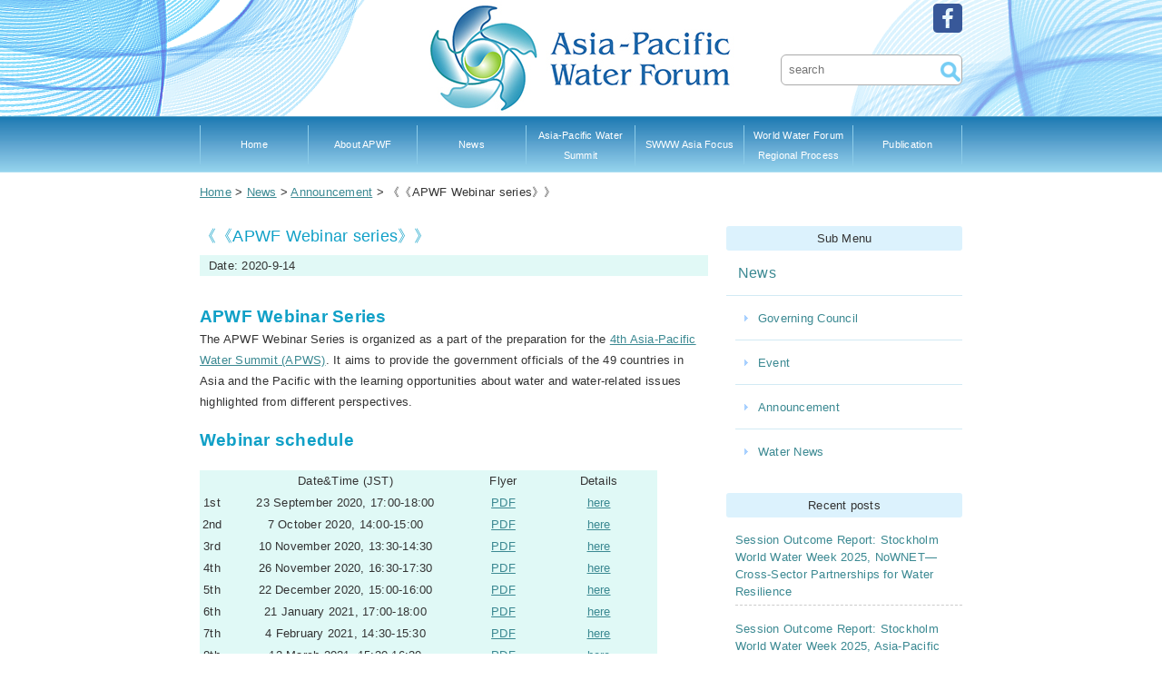

--- FILE ---
content_type: text/html; charset=UTF-8
request_url: https://apwf.org/apwf-webinar-series/
body_size: 52943
content:
<!DOCTYPE HTML>
<html lang="ja">
<head>
<meta charset="utf-8">
<meta name="viewport" content="width=device-width">
<meta http-equiv="Content-Script-Type" content="text/javascript" />

<link rel="stylesheet" type="text/css" media="all" href="https://apwf.org/apwf_wp/wp-content/themes/apwf/style.css" />
<link rel="shortcut icon" href="images/favicon.ico" type="image/vnd.microsoft.icon"><link href="https://apwf.org/apwf_wp/wp-content/themes/apwfcal.css" rel="stylesheet" type="text/css" />
<link href="https://maxcdn.bootstrapcdn.com/font-awesome/4.7.0/css/font-awesome.min.css" rel="stylesheet" integrity="sha384-wvfXpqpZZVQGK6TAh5PVlGOfQNHSoD2xbE+QkPxCAFlNEevoEH3Sl0sibVcOQVnN" crossorigin="anonymous">
<meta http-equiv="Content-Type" content="text/html; charset=utf-8" />
<script type="text/javascript" src="http://ajax.googleapis.com/ajax/libs/jquery/1.10.2/jquery.min.js"></script>
<script src="//ajax.googleapis.com/ajax/libs/jquery/1.8.2/jquery.min.js">
<!--[if lt IE 9]>
<![endif]-->
<script>
$(document).ready(function() {
	$('body').fadeIn(2000);
});
</script>

<script>
$(function(){
});
</script>

		<!-- All in One SEO 4.2.6.1 - aioseo.com -->
		<title>《《APWF Webinar series》》 - APWF</title>
		<meta name="description" content="The APWF Webinar Series is organized as a part of the preparation for the 4th APWS. It aims to provide the government officials of the 49 countries in Asia and the Pacific with the learning opportunities about water and water-related issues highlighted from different perspectives." />
		<meta name="robots" content="max-image-preview:large" />
		<link rel="canonical" href="https://apwf.org/apwf-webinar-series/" />
		<meta name="generator" content="All in One SEO (AIOSEO) 4.2.6.1 " />
		<meta property="og:locale" content="ja_JP" />
		<meta property="og:site_name" content="APWF - APWF SITE" />
		<meta property="og:type" content="article" />
		<meta property="og:title" content="《《APWF Webinar series》》 - APWF" />
		<meta property="og:description" content="The APWF Webinar Series is organized as a part of the preparation for the 4th APWS. It aims to provide the government officials of the 49 countries in Asia and the Pacific with the learning opportunities about water and water-related issues highlighted from different perspectives." />
		<meta property="og:url" content="https://apwf.org/apwf-webinar-series/" />
		<meta property="article:published_time" content="2020-09-14T06:14:25+00:00" />
		<meta property="article:modified_time" content="2022-08-19T09:37:16+00:00" />
		<meta name="twitter:card" content="summary_large_image" />
		<meta name="twitter:title" content="《《APWF Webinar series》》 - APWF" />
		<meta name="twitter:description" content="The APWF Webinar Series is organized as a part of the preparation for the 4th APWS. It aims to provide the government officials of the 49 countries in Asia and the Pacific with the learning opportunities about water and water-related issues highlighted from different perspectives." />
		<script type="application/ld+json" class="aioseo-schema">
			{"@context":"https:\/\/schema.org","@graph":[{"@type":"BlogPosting","@id":"https:\/\/apwf.org\/apwf-webinar-series\/#blogposting","name":"\u300a\u300aAPWF Webinar series\u300b\u300b - APWF","headline":"\u300a\u300aAPWF Webinar series\u300b\u300b","author":{"@id":"https:\/\/apwf.org\/author\/gunji\/#author"},"publisher":{"@id":"https:\/\/apwf.org\/#organization"},"image":{"@type":"ImageObject","url":"\/apwf_wp\/wp-content\/uploads\/2020\/09\/4thapws_logo02_22.jpg","width":956,"height":640},"datePublished":"2020-09-14T06:14:25+09:00","dateModified":"2020-09-14T06:14:25+09:00","inLanguage":"ja","mainEntityOfPage":{"@id":"https:\/\/apwf.org\/apwf-webinar-series\/#webpage"},"isPartOf":{"@id":"https:\/\/apwf.org\/apwf-webinar-series\/#webpage"},"articleSection":"Announcement, Event, News"},{"@type":"BreadcrumbList","@id":"https:\/\/apwf.org\/apwf-webinar-series\/#breadcrumblist","itemListElement":[{"@type":"ListItem","@id":"https:\/\/apwf.org\/#listItem","position":1,"item":{"@type":"WebPage","@id":"https:\/\/apwf.org\/","name":"\u30db\u30fc\u30e0","description":"APWF SITE","url":"https:\/\/apwf.org\/"},"nextItem":"https:\/\/apwf.org\/apwf-webinar-series\/#listItem"},{"@type":"ListItem","@id":"https:\/\/apwf.org\/apwf-webinar-series\/#listItem","position":2,"item":{"@type":"WebPage","@id":"https:\/\/apwf.org\/apwf-webinar-series\/","name":"\u300a\u300aAPWF Webinar series\u300b\u300b","description":"The APWF Webinar Series is organized as a part of the preparation for the 4th APWS. It aims to provide the government officials of the 49 countries in Asia and the Pacific with the learning opportunities about water and water-related issues highlighted from different perspectives.","url":"https:\/\/apwf.org\/apwf-webinar-series\/"},"previousItem":"https:\/\/apwf.org\/#listItem"}]},{"@type":"Organization","@id":"https:\/\/apwf.org\/#organization","name":"APWF","url":"https:\/\/apwf.org\/"},{"@type":"WebPage","@id":"https:\/\/apwf.org\/apwf-webinar-series\/#webpage","url":"https:\/\/apwf.org\/apwf-webinar-series\/","name":"\u300a\u300aAPWF Webinar series\u300b\u300b - APWF","description":"The APWF Webinar Series is organized as a part of the preparation for the 4th APWS. It aims to provide the government officials of the 49 countries in Asia and the Pacific with the learning opportunities about water and water-related issues highlighted from different perspectives.","inLanguage":"ja","isPartOf":{"@id":"https:\/\/apwf.org\/#website"},"breadcrumb":{"@id":"https:\/\/apwf.org\/apwf-webinar-series\/#breadcrumblist"},"author":"https:\/\/apwf.org\/author\/gunji\/#author","creator":"https:\/\/apwf.org\/author\/gunji\/#author","image":{"@type":"ImageObject","url":"\/apwf_wp\/wp-content\/uploads\/2020\/09\/4thapws_logo02_22.jpg","@id":"https:\/\/apwf.org\/#mainImage","width":956,"height":640},"primaryImageOfPage":{"@id":"https:\/\/apwf.org\/apwf-webinar-series\/#mainImage"},"datePublished":"2020-09-14T06:14:25+09:00","dateModified":"2022-08-19T09:37:16+09:00"},{"@type":"WebSite","@id":"https:\/\/apwf.org\/#website","url":"https:\/\/apwf.org\/","name":"APWF","description":"APWF SITE","inLanguage":"ja","publisher":{"@id":"https:\/\/apwf.org\/#organization"}}]}
		</script>
		<!-- All in One SEO -->

<link rel='dns-prefetch' href='//s.w.org' />
<link rel="alternate" type="application/rss+xml" title="APWF &raquo; 《《APWF Webinar series》》 のコメントのフィード" href="https://apwf.org/apwf-webinar-series/feed/" />
<script type="text/javascript">
window._wpemojiSettings = {"baseUrl":"https:\/\/s.w.org\/images\/core\/emoji\/14.0.0\/72x72\/","ext":".png","svgUrl":"https:\/\/s.w.org\/images\/core\/emoji\/14.0.0\/svg\/","svgExt":".svg","source":{"concatemoji":"https:\/\/apwf.org\/apwf_wp\/wp-includes\/js\/wp-emoji-release.min.js?ver=6.0.11"}};
/*! This file is auto-generated */
!function(e,a,t){var n,r,o,i=a.createElement("canvas"),p=i.getContext&&i.getContext("2d");function s(e,t){var a=String.fromCharCode,e=(p.clearRect(0,0,i.width,i.height),p.fillText(a.apply(this,e),0,0),i.toDataURL());return p.clearRect(0,0,i.width,i.height),p.fillText(a.apply(this,t),0,0),e===i.toDataURL()}function c(e){var t=a.createElement("script");t.src=e,t.defer=t.type="text/javascript",a.getElementsByTagName("head")[0].appendChild(t)}for(o=Array("flag","emoji"),t.supports={everything:!0,everythingExceptFlag:!0},r=0;r<o.length;r++)t.supports[o[r]]=function(e){if(!p||!p.fillText)return!1;switch(p.textBaseline="top",p.font="600 32px Arial",e){case"flag":return s([127987,65039,8205,9895,65039],[127987,65039,8203,9895,65039])?!1:!s([55356,56826,55356,56819],[55356,56826,8203,55356,56819])&&!s([55356,57332,56128,56423,56128,56418,56128,56421,56128,56430,56128,56423,56128,56447],[55356,57332,8203,56128,56423,8203,56128,56418,8203,56128,56421,8203,56128,56430,8203,56128,56423,8203,56128,56447]);case"emoji":return!s([129777,127995,8205,129778,127999],[129777,127995,8203,129778,127999])}return!1}(o[r]),t.supports.everything=t.supports.everything&&t.supports[o[r]],"flag"!==o[r]&&(t.supports.everythingExceptFlag=t.supports.everythingExceptFlag&&t.supports[o[r]]);t.supports.everythingExceptFlag=t.supports.everythingExceptFlag&&!t.supports.flag,t.DOMReady=!1,t.readyCallback=function(){t.DOMReady=!0},t.supports.everything||(n=function(){t.readyCallback()},a.addEventListener?(a.addEventListener("DOMContentLoaded",n,!1),e.addEventListener("load",n,!1)):(e.attachEvent("onload",n),a.attachEvent("onreadystatechange",function(){"complete"===a.readyState&&t.readyCallback()})),(e=t.source||{}).concatemoji?c(e.concatemoji):e.wpemoji&&e.twemoji&&(c(e.twemoji),c(e.wpemoji)))}(window,document,window._wpemojiSettings);
</script>
<style type="text/css">
img.wp-smiley,
img.emoji {
	display: inline !important;
	border: none !important;
	box-shadow: none !important;
	height: 1em !important;
	width: 1em !important;
	margin: 0 0.07em !important;
	vertical-align: -0.1em !important;
	background: none !important;
	padding: 0 !important;
}
</style>
	<link rel='stylesheet' id='wp-block-library-css'  href='https://apwf.org/apwf_wp/wp-includes/css/dist/block-library/style.min.css?ver=6.0.11' type='text/css' media='all' />
<style id='global-styles-inline-css' type='text/css'>
body{--wp--preset--color--black: #000000;--wp--preset--color--cyan-bluish-gray: #abb8c3;--wp--preset--color--white: #ffffff;--wp--preset--color--pale-pink: #f78da7;--wp--preset--color--vivid-red: #cf2e2e;--wp--preset--color--luminous-vivid-orange: #ff6900;--wp--preset--color--luminous-vivid-amber: #fcb900;--wp--preset--color--light-green-cyan: #7bdcb5;--wp--preset--color--vivid-green-cyan: #00d084;--wp--preset--color--pale-cyan-blue: #8ed1fc;--wp--preset--color--vivid-cyan-blue: #0693e3;--wp--preset--color--vivid-purple: #9b51e0;--wp--preset--gradient--vivid-cyan-blue-to-vivid-purple: linear-gradient(135deg,rgba(6,147,227,1) 0%,rgb(155,81,224) 100%);--wp--preset--gradient--light-green-cyan-to-vivid-green-cyan: linear-gradient(135deg,rgb(122,220,180) 0%,rgb(0,208,130) 100%);--wp--preset--gradient--luminous-vivid-amber-to-luminous-vivid-orange: linear-gradient(135deg,rgba(252,185,0,1) 0%,rgba(255,105,0,1) 100%);--wp--preset--gradient--luminous-vivid-orange-to-vivid-red: linear-gradient(135deg,rgba(255,105,0,1) 0%,rgb(207,46,46) 100%);--wp--preset--gradient--very-light-gray-to-cyan-bluish-gray: linear-gradient(135deg,rgb(238,238,238) 0%,rgb(169,184,195) 100%);--wp--preset--gradient--cool-to-warm-spectrum: linear-gradient(135deg,rgb(74,234,220) 0%,rgb(151,120,209) 20%,rgb(207,42,186) 40%,rgb(238,44,130) 60%,rgb(251,105,98) 80%,rgb(254,248,76) 100%);--wp--preset--gradient--blush-light-purple: linear-gradient(135deg,rgb(255,206,236) 0%,rgb(152,150,240) 100%);--wp--preset--gradient--blush-bordeaux: linear-gradient(135deg,rgb(254,205,165) 0%,rgb(254,45,45) 50%,rgb(107,0,62) 100%);--wp--preset--gradient--luminous-dusk: linear-gradient(135deg,rgb(255,203,112) 0%,rgb(199,81,192) 50%,rgb(65,88,208) 100%);--wp--preset--gradient--pale-ocean: linear-gradient(135deg,rgb(255,245,203) 0%,rgb(182,227,212) 50%,rgb(51,167,181) 100%);--wp--preset--gradient--electric-grass: linear-gradient(135deg,rgb(202,248,128) 0%,rgb(113,206,126) 100%);--wp--preset--gradient--midnight: linear-gradient(135deg,rgb(2,3,129) 0%,rgb(40,116,252) 100%);--wp--preset--duotone--dark-grayscale: url('#wp-duotone-dark-grayscale');--wp--preset--duotone--grayscale: url('#wp-duotone-grayscale');--wp--preset--duotone--purple-yellow: url('#wp-duotone-purple-yellow');--wp--preset--duotone--blue-red: url('#wp-duotone-blue-red');--wp--preset--duotone--midnight: url('#wp-duotone-midnight');--wp--preset--duotone--magenta-yellow: url('#wp-duotone-magenta-yellow');--wp--preset--duotone--purple-green: url('#wp-duotone-purple-green');--wp--preset--duotone--blue-orange: url('#wp-duotone-blue-orange');--wp--preset--font-size--small: 13px;--wp--preset--font-size--medium: 20px;--wp--preset--font-size--large: 36px;--wp--preset--font-size--x-large: 42px;}.has-black-color{color: var(--wp--preset--color--black) !important;}.has-cyan-bluish-gray-color{color: var(--wp--preset--color--cyan-bluish-gray) !important;}.has-white-color{color: var(--wp--preset--color--white) !important;}.has-pale-pink-color{color: var(--wp--preset--color--pale-pink) !important;}.has-vivid-red-color{color: var(--wp--preset--color--vivid-red) !important;}.has-luminous-vivid-orange-color{color: var(--wp--preset--color--luminous-vivid-orange) !important;}.has-luminous-vivid-amber-color{color: var(--wp--preset--color--luminous-vivid-amber) !important;}.has-light-green-cyan-color{color: var(--wp--preset--color--light-green-cyan) !important;}.has-vivid-green-cyan-color{color: var(--wp--preset--color--vivid-green-cyan) !important;}.has-pale-cyan-blue-color{color: var(--wp--preset--color--pale-cyan-blue) !important;}.has-vivid-cyan-blue-color{color: var(--wp--preset--color--vivid-cyan-blue) !important;}.has-vivid-purple-color{color: var(--wp--preset--color--vivid-purple) !important;}.has-black-background-color{background-color: var(--wp--preset--color--black) !important;}.has-cyan-bluish-gray-background-color{background-color: var(--wp--preset--color--cyan-bluish-gray) !important;}.has-white-background-color{background-color: var(--wp--preset--color--white) !important;}.has-pale-pink-background-color{background-color: var(--wp--preset--color--pale-pink) !important;}.has-vivid-red-background-color{background-color: var(--wp--preset--color--vivid-red) !important;}.has-luminous-vivid-orange-background-color{background-color: var(--wp--preset--color--luminous-vivid-orange) !important;}.has-luminous-vivid-amber-background-color{background-color: var(--wp--preset--color--luminous-vivid-amber) !important;}.has-light-green-cyan-background-color{background-color: var(--wp--preset--color--light-green-cyan) !important;}.has-vivid-green-cyan-background-color{background-color: var(--wp--preset--color--vivid-green-cyan) !important;}.has-pale-cyan-blue-background-color{background-color: var(--wp--preset--color--pale-cyan-blue) !important;}.has-vivid-cyan-blue-background-color{background-color: var(--wp--preset--color--vivid-cyan-blue) !important;}.has-vivid-purple-background-color{background-color: var(--wp--preset--color--vivid-purple) !important;}.has-black-border-color{border-color: var(--wp--preset--color--black) !important;}.has-cyan-bluish-gray-border-color{border-color: var(--wp--preset--color--cyan-bluish-gray) !important;}.has-white-border-color{border-color: var(--wp--preset--color--white) !important;}.has-pale-pink-border-color{border-color: var(--wp--preset--color--pale-pink) !important;}.has-vivid-red-border-color{border-color: var(--wp--preset--color--vivid-red) !important;}.has-luminous-vivid-orange-border-color{border-color: var(--wp--preset--color--luminous-vivid-orange) !important;}.has-luminous-vivid-amber-border-color{border-color: var(--wp--preset--color--luminous-vivid-amber) !important;}.has-light-green-cyan-border-color{border-color: var(--wp--preset--color--light-green-cyan) !important;}.has-vivid-green-cyan-border-color{border-color: var(--wp--preset--color--vivid-green-cyan) !important;}.has-pale-cyan-blue-border-color{border-color: var(--wp--preset--color--pale-cyan-blue) !important;}.has-vivid-cyan-blue-border-color{border-color: var(--wp--preset--color--vivid-cyan-blue) !important;}.has-vivid-purple-border-color{border-color: var(--wp--preset--color--vivid-purple) !important;}.has-vivid-cyan-blue-to-vivid-purple-gradient-background{background: var(--wp--preset--gradient--vivid-cyan-blue-to-vivid-purple) !important;}.has-light-green-cyan-to-vivid-green-cyan-gradient-background{background: var(--wp--preset--gradient--light-green-cyan-to-vivid-green-cyan) !important;}.has-luminous-vivid-amber-to-luminous-vivid-orange-gradient-background{background: var(--wp--preset--gradient--luminous-vivid-amber-to-luminous-vivid-orange) !important;}.has-luminous-vivid-orange-to-vivid-red-gradient-background{background: var(--wp--preset--gradient--luminous-vivid-orange-to-vivid-red) !important;}.has-very-light-gray-to-cyan-bluish-gray-gradient-background{background: var(--wp--preset--gradient--very-light-gray-to-cyan-bluish-gray) !important;}.has-cool-to-warm-spectrum-gradient-background{background: var(--wp--preset--gradient--cool-to-warm-spectrum) !important;}.has-blush-light-purple-gradient-background{background: var(--wp--preset--gradient--blush-light-purple) !important;}.has-blush-bordeaux-gradient-background{background: var(--wp--preset--gradient--blush-bordeaux) !important;}.has-luminous-dusk-gradient-background{background: var(--wp--preset--gradient--luminous-dusk) !important;}.has-pale-ocean-gradient-background{background: var(--wp--preset--gradient--pale-ocean) !important;}.has-electric-grass-gradient-background{background: var(--wp--preset--gradient--electric-grass) !important;}.has-midnight-gradient-background{background: var(--wp--preset--gradient--midnight) !important;}.has-small-font-size{font-size: var(--wp--preset--font-size--small) !important;}.has-medium-font-size{font-size: var(--wp--preset--font-size--medium) !important;}.has-large-font-size{font-size: var(--wp--preset--font-size--large) !important;}.has-x-large-font-size{font-size: var(--wp--preset--font-size--x-large) !important;}
</style>
<link rel='stylesheet' id='contact-form-7-css'  href='https://apwf.org/apwf_wp/wp-content/plugins/contact-form-7/includes/css/styles.css?ver=5.6.3' type='text/css' media='all' />
<link rel='stylesheet' id='jquery-smooth-scroll-css'  href='https://apwf.org/apwf_wp/wp-content/plugins/jquery-smooth-scroll/css/style.css?ver=6.0.11' type='text/css' media='all' />
<link rel='stylesheet' id='hamburger.css-css'  href='https://apwf.org/apwf_wp/wp-content/plugins/wp-responsive-menu/assets/css/wpr-hamburger.css?ver=3.1.7.2' type='text/css' media='all' />
<link rel='stylesheet' id='wprmenu.css-css'  href='https://apwf.org/apwf_wp/wp-content/plugins/wp-responsive-menu/assets/css/wprmenu.css?ver=3.1.7.2' type='text/css' media='all' />
<style id='wprmenu.css-inline-css' type='text/css'>
@media only screen and ( max-width: 640px ) {html body div.wprm-wrapper {overflow: scroll;}html body div.wprm-overlay{ background: rgb(0,0,0) }#wprmenu_bar {background-image: url();background-size: cover ;background-repeat: repeat;}#wprmenu_bar {background-color: #1386dd;}html body div#mg-wprm-wrap .wpr_submit .icon.icon-search {color: #ffffff;}#wprmenu_bar .menu_title,#wprmenu_bar .wprmenu_icon_menu,#wprmenu_bar .menu_title a {color: #ffffff;}#wprmenu_bar .menu_title {font-size: 20px;font-weight: normal;}#mg-wprm-wrap li.menu-item a {font-size: 15px;text-transform: uppercase;font-weight: normal;}#mg-wprm-wrap li.menu-item-has-children ul.sub-menu a {font-size: 15px;text-transform: uppercase;font-weight: normal;}#mg-wprm-wrap li.current-menu-item > a {background: #1cd1db;}#mg-wprm-wrap li.current-menu-item > a,#mg-wprm-wrap li.current-menu-item span.wprmenu_icon{color: #ffffff !important;}#mg-wprm-wrap {background-color: #0896dd;}.cbp-spmenu-push-toright,.cbp-spmenu-push-toright .mm-slideout {left: 65% ;}.cbp-spmenu-push-toleft {left: -65% ;}#mg-wprm-wrap.cbp-spmenu-right,#mg-wprm-wrap.cbp-spmenu-left,#mg-wprm-wrap.cbp-spmenu-right.custom,#mg-wprm-wrap.cbp-spmenu-left.custom,.cbp-spmenu-vertical {width: 65%;max-width: 400px;}#mg-wprm-wrap ul#wprmenu_menu_ul li.menu-item a,div#mg-wprm-wrap ul li span.wprmenu_icon {color: #ffffff;}#mg-wprm-wrap ul#wprmenu_menu_ul li.menu-item:valid ~ a{color: #ffffff;}#mg-wprm-wrap ul#wprmenu_menu_ul li.menu-item a:hover {background: #0c0101;color: #606060 !important;}div#mg-wprm-wrap ul>li:hover>span.wprmenu_icon {color: #606060 !important;}.wprmenu_bar .hamburger-inner,.wprmenu_bar .hamburger-inner::before,.wprmenu_bar .hamburger-inner::after {background: #ffffff;}.wprmenu_bar .hamburger:hover .hamburger-inner,.wprmenu_bar .hamburger:hover .hamburger-inner::before,.wprmenu_bar .hamburger:hover .hamburger-inner::after {background: #ffffff;}div.wprmenu_bar div.hamburger{padding-right: 6px !important;}#wprmenu_menu.left {width:65%;left: -65%;right: auto;}#wprmenu_menu.right {width:65%;right: -65%;left: auto;}html body div#wprmenu_bar {height : 42px;}#mg-wprm-wrap.cbp-spmenu-left,#mg-wprm-wrap.cbp-spmenu-right,#mg-widgetmenu-wrap.cbp-spmenu-widget-left,#mg-widgetmenu-wrap.cbp-spmenu-widget-right {top: 42px !important;}.wprmenu_bar .hamburger {float: left;}.wprmenu_bar #custom_menu_icon.hamburger {top: px;left: px;float: left !important;background-color: #cccccc;}.wpr_custom_menu #custom_menu_icon {display: block;}html { padding-top: 42px !important; }#wprmenu_bar,#mg-wprm-wrap { display: block; }div#wpadminbar { position: fixed; }}
</style>
<link rel='stylesheet' id='wpr_icons-css'  href='https://apwf.org/apwf_wp/wp-content/plugins/wp-responsive-menu/inc/assets/icons/wpr-icons.css?ver=3.1.7.2' type='text/css' media='all' />
<link rel='stylesheet' id='wp-pagenavi-css'  href='https://apwf.org/apwf_wp/wp-content/plugins/wp-pagenavi/pagenavi-css.css?ver=2.70' type='text/css' media='all' />
<script type='text/javascript' src='https://apwf.org/apwf_wp/wp-includes/js/jquery/jquery.min.js?ver=3.6.0' id='jquery-core-js'></script>
<script type='text/javascript' src='https://apwf.org/apwf_wp/wp-includes/js/jquery/jquery-migrate.min.js?ver=3.3.2' id='jquery-migrate-js'></script>
<script type='text/javascript' src='https://apwf.org/apwf_wp/wp-content/plugins/wp-responsive-menu/assets/js/modernizr.custom.js?ver=3.1.7.2' id='modernizr-js'></script>
<script type='text/javascript' src='https://apwf.org/apwf_wp/wp-content/plugins/wp-responsive-menu/assets/js/jquery.touchSwipe.min.js?ver=3.1.7.2' id='touchSwipe-js'></script>
<script type='text/javascript' id='wprmenu.js-js-extra'>
/* <![CDATA[ */
var wprmenu = {"zooming":"","from_width":"640","push_width":"400","menu_width":"65","parent_click":"","swipe":"","enable_overlay":"1"};
/* ]]> */
</script>
<script type='text/javascript' src='https://apwf.org/apwf_wp/wp-content/plugins/wp-responsive-menu/assets/js/wprmenu.js?ver=3.1.7.2' id='wprmenu.js-js'></script>
<link rel="https://api.w.org/" href="https://apwf.org/wp-json/" /><link rel="alternate" type="application/json" href="https://apwf.org/wp-json/wp/v2/posts/1747" /><link rel="EditURI" type="application/rsd+xml" title="RSD" href="https://apwf.org/apwf_wp/xmlrpc.php?rsd" />
<link rel="wlwmanifest" type="application/wlwmanifest+xml" href="https://apwf.org/apwf_wp/wp-includes/wlwmanifest.xml" /> 
<meta name="generator" content="WordPress 6.0.11" />
<link rel='shortlink' href='https://apwf.org/?p=1747' />
<link rel="alternate" type="application/json+oembed" href="https://apwf.org/wp-json/oembed/1.0/embed?url=https%3A%2F%2Fapwf.org%2Fapwf-webinar-series%2F" />
<link rel="alternate" type="text/xml+oembed" href="https://apwf.org/wp-json/oembed/1.0/embed?url=https%3A%2F%2Fapwf.org%2Fapwf-webinar-series%2F&#038;format=xml" />
<link rel="apple-touch-icon" sizes="180x180" href="/apwf_wp/wp-content/uploads/fbrfg/apple-touch-icon.png">
<link rel="icon" type="image/png" sizes="32x32" href="/apwf_wp/wp-content/uploads/fbrfg/favicon-32x32.png">
<link rel="icon" type="image/png" sizes="16x16" href="/apwf_wp/wp-content/uploads/fbrfg/favicon-16x16.png">
<link rel="manifest" href="/apwf_wp/wp-content/uploads/fbrfg/site.webmanifest">
<link rel="mask-icon" href="/apwf_wp/wp-content/uploads/fbrfg/safari-pinned-tab.svg" color="#5bbad5">
<link rel="shortcut icon" href="/apwf_wp/wp-content/uploads/fbrfg/favicon.ico">
<meta name="msapplication-TileColor" content="#da532c">
<meta name="msapplication-config" content="/apwf_wp/wp-content/uploads/fbrfg/browserconfig.xml">
<meta name="theme-color" content="#ffffff"><script>
  (function(i,s,o,g,r,a,m){i['GoogleAnalyticsObject']=r;i[r]=i[r]||function(){
  (i[r].q=i[r].q||[]).push(arguments)},i[r].l=1*new Date();a=s.createElement(o),
  m=s.getElementsByTagName(o)[0];a.async=1;a.src=g;m.parentNode.insertBefore(a,m)
  })(window,document,'script','https://www.google-analytics.com/analytics.js','ga');

  ga('create', 'UA-8738415-11', 'auto');
  ga('send', 'pageview');

</script>
</head>
<body>
<div id="fb-root"></div>
<script>(function(d, s, id) {
  var js, fjs = d.getElementsByTagName(s)[0];
  if (d.getElementById(id)) return;
  js = d.createElement(s); js.id = id;
  js.src = "//connect.facebook.net/ja_JP/sdk.js#xfbml=1&version=v2.9";
  fjs.parentNode.insertBefore(js, fjs);
}(document, 'script', 'facebook-jssdk'));</script>
<header id="header">
  <div class="inner clearfix" >
    <div id="logo"><a href="https://apwf.org/"><img src="https://apwf.org/apwf_wp/wp-content/themes/apwf/images/logo.jpg" alt="APWF" class="linkimg"></a></div>
<div id="header_rbox">
<ul>
     	<li><a href="https://www.facebook.com/Asia-Pacific-Water-Forum-821896094571257/"  target="_blank"><img src="https://apwf.org/apwf_wp/wp-content/themes/apwf/images/h_fb.png" alt="contact" width="32" height="32"  class="linkimg"/></a></li>
      <!--<li><a href="https://apwf.org/contact/"><img src="https://apwf.org/apwf_wp/wp-content/themes/apwf/images/h_contact.png" alt="contact" width="32" height="32"  class="linkimg"></a></li>-->      
     </ul>
<div id="search">
	<div id="seach">
<dl class="search1">
<form name="searchform" id="searchform" method="get" id="searchform" action="https://apwf.org/">
<dt><input type="text" placeholder="search" name="s" id="s"></dt>
<dd><input type="image" src="https://apwf.org/apwf_wp/wp-content/themes/apwf/images/searchbtn.png" alt="search" name="searchbtn" id="searchbtn" value=""></dd>
</dl>
</form>
</div>
       </div>
</div>
  </div>
  <div id="nav">
 <div class="inner">
      <div id="gl_nav">
<ul>
 <div class="menu-%e3%83%a1%e3%82%a4%e3%83%b3%e3%83%a1%e3%83%8b%e3%83%a5%e2%80%95-container"><ul id="menu-%e3%83%a1%e3%82%a4%e3%83%b3%e3%83%a1%e3%83%8b%e3%83%a5%e2%80%95" class="menu"><li id="menu-item-2112" class="menu-item menu-item-type-custom menu-item-object-custom menu-item-home menu-item-2112"><a href="https://apwf.org/">Home</a></li>
<li id="menu-item-190" class="menu-item menu-item-type-post_type menu-item-object-page current-post-parent menu-item-has-children menu-item-190"><a href="https://apwf.org/background/">About APWF</a>
<ul class="sub-menu">
	<li id="menu-item-30" class="menu-item menu-item-type-post_type menu-item-object-page current-post-parent menu-item-30"><a href="https://apwf.org/background/">About APWF</a></li>
	<li id="menu-item-178" class="menu-item menu-item-type-post_type menu-item-object-page menu-item-178"><a href="https://apwf.org/objectives/">Objectives</a></li>
	<li id="menu-item-165" class="menu-item menu-item-type-post_type menu-item-object-page menu-item-165"><a href="https://apwf.org/rules-and-procedures/">Rules And Procedures</a></li>
	<li id="menu-item-164" class="menu-item menu-item-type-post_type menu-item-object-page menu-item-164"><a href="https://apwf.org/membership/">Membership</a></li>
</ul>
</li>
<li id="menu-item-191" class="menu-item menu-item-type-taxonomy menu-item-object-category current-post-ancestor current-menu-parent current-post-parent menu-item-has-children menu-item-191"><a href="https://apwf.org/category/news/">News</a>
<ul class="sub-menu">
	<li id="menu-item-173" class="menu-item menu-item-type-taxonomy menu-item-object-category current-post-ancestor current-menu-parent current-post-parent menu-item-173"><a href="https://apwf.org/category/news/event/">Event</a></li>
	<li id="menu-item-176" class="menu-item menu-item-type-taxonomy menu-item-object-category menu-item-176"><a href="https://apwf.org/category/news/water-news/">Water News</a></li>
	<li id="menu-item-172" class="menu-item menu-item-type-taxonomy menu-item-object-category current-post-ancestor current-menu-parent current-post-parent menu-item-172"><a href="https://apwf.org/category/news/ann/">Announcement</a></li>
	<li id="menu-item-174" class="menu-item menu-item-type-taxonomy menu-item-object-category menu-item-174"><a href="https://apwf.org/category/news/gc/">Governing Council</a></li>
</ul>
</li>
<li id="menu-item-41" class="menu-item menu-item-type-post_type menu-item-object-page menu-item-has-children menu-item-41"><a href="https://apwf.org/summit/">Asia-Pacific Water  Summit</a>
<ul class="sub-menu">
	<li id="menu-item-2154" class="menu-item menu-item-type-post_type menu-item-object-page menu-item-2154"><a href="https://apwf.org/summit/japan-2007/">Japan 2007</a></li>
	<li id="menu-item-675" class="menu-item menu-item-type-post_type menu-item-object-page menu-item-675"><a href="https://apwf.org/summit/thailand2013/">Thailand 2013</a></li>
	<li id="menu-item-799" class="menu-item menu-item-type-post_type menu-item-object-page menu-item-has-children menu-item-799"><a href="https://apwf.org/summit/myanmar2017/">Myanmar 2017</a>
	<ul class="sub-menu">
		<li id="menu-item-976" class="menu-item menu-item-type-post_type menu-item-object-page menu-item-976"><a href="https://apwf.org/?page_id=949">Sponsorship</a></li>
	</ul>
</li>
	<li id="menu-item-1341" class="menu-item menu-item-type-post_type menu-item-object-page menu-item-1341"><a href="https://apwf.org/summit/kumamoto-2022/">Kumamoto 2022</a></li>
</ul>
</li>
<li id="menu-item-2236" class="menu-item menu-item-type-post_type menu-item-object-page menu-item-2236"><a href="https://apwf.org/swww-asia-focus/">SWWW Asia Focus</a></li>
<li id="menu-item-39" class="menu-item menu-item-type-post_type menu-item-object-page menu-item-has-children menu-item-39"><a href="https://apwf.org/regional-process/">World Water Forum  Regional Process</a>
<ul class="sub-menu">
	<li id="menu-item-393" class="menu-item menu-item-type-post_type menu-item-object-page menu-item-393"><a href="https://apwf.org/regional-process/previous-editions/">Previous Editions</a></li>
</ul>
</li>
<li id="menu-item-42" class="menu-item menu-item-type-post_type menu-item-object-page menu-item-42"><a href="https://apwf.org/publication/">Publication</a></li>
</ul></div> </ul>
</div>
</div>
</div>
        </header>

<div id="container" class="clearfix">
<div class="breadcrumbs">
    <!-- Breadcrumb NavXT 7.1.0 -->
<span property="itemListElement" typeof="ListItem"><a property="item" typeof="WebPage" title="APWFへ移動" href="https://apwf.org" class="home"><span property="name">Home</span></a><meta property="position" content="1"></span> &gt; <span property="itemListElement" typeof="ListItem"><a property="item" typeof="WebPage" title="Go to the News category archives." href="https://apwf.org/category/news/" class="taxonomy category"><span property="name">News</span></a><meta property="position" content="2"></span> &gt; <span property="itemListElement" typeof="ListItem"><a property="item" typeof="WebPage" title="Go to the Announcement category archives." href="https://apwf.org/category/news/ann/" class="taxonomy category"><span property="name">Announcement</span></a><meta property="position" content="3"></span> &gt; <span property="itemListElement" typeof="ListItem"><span property="name">《《APWF Webinar series》》</span><meta property="position" content="4"></span></div>
<div id="content" class="clearfix">

<!--
■the_permalink();
該当記事のURLを出力してくれるテンプレタグ
■the_title();
該当記事のタイトルを出力してくれるテンプレタグ
-->
	<h2 class="blog_title"><a href="https://apwf.org/apwf-webinar-series/">《《APWF Webinar series》》</a></h2>
	<div class="meta">
<!--
■the_date();
該当記事の投稿日を出力してくれるテンプレタグ
-->
	Date: 2020-9-14<br />


	</div>	

<p>

<!--
■the_content();
該当記事の本文を出力してくれるテンプレタグ
()内の引数は、記事入力内でmoreを使用した際に表示させる文。
なので、moreを使わなかった場合、表示されない。
-->
	<p><span style="color: #10a0c7; font-size: 14pt;"><strong>APWF Webinar Series</strong></span><br />
The APWF Webinar Series is organized as a part of the preparation for the <a href="https://apwf.org/summit/kumamoto-2022/">4th Asia-Pacific Water Summit (APWS)</a>. It aims to provide the government officials of the 49 countries in Asia and the Pacific with the learning opportunities about water and water-related issues highlighted from different perspectives.</p>
<p><span style="color: #10a0c7; font-size: 14pt;"><strong>Webinar schedule</strong></span><span style="color: #3366ff;"><br />
</span></p>
<table style="border-color: #000000; width: 504px; background-color: #e0f9f6;" border="1px solid">
<tbody>
<tr style="height: 24px;">
<td style="border-color: #000000; width: 20px; height: 24px;"> </td>
<td style="border-color: #000000; width: 253px; text-align: center; height: 24px;">Date&amp;Time (JST)</td>
<td style="border-color: #000000; width: 77.4px; text-align: center; height: 24px;">Flyer</td>
<td style="border-color: #000000; width: 121.6px; text-align: center; height: 24px;">Details</td>
</tr>
<tr style="height: 24px;">
<td style="border-color: #000000; width: 20px; text-align: center; height: 24px;">1st</td>
<td style="border-color: #000000; width: 253px; text-align: center; height: 24px;">23 September 2020, 17:00-18:00</td>
<td style="border-color: #000000; width: 77.4px; text-align: center; height: 24px;"><a href="https://apwf.org/apwf_wp/wp-content/uploads/2020/09/1st-APWF-Webinar_Flyer.pdf" target="_blank" rel="noopener">PDF</a></td>
<td style="border-color: #000000; width: 121.6px; text-align: center; height: 24px;"><a href="https://apwf.org/apwf_wp/1st-apwf-webinar-climate-change-and-national-security/">here</a></td>
</tr>
<tr style="height: 24px;">
<td style="border-color: #000000; width: 20px; text-align: center; height: 24px;">2nd</td>
<td style="border-color: #000000; width: 253px; text-align: center; height: 24px;">7 October 2020, 14:00-15:00</td>
<td style="border-color: #000000; width: 77.4px; text-align: center; height: 24px;"><a href="https://apwf.org/apwf_wp/wp-content/uploads/2020/09/2nd-APWF-Webinar_Flyer_rv.pdf" target="_blank" rel="noopener">PDF</a></td>
<td style="border-color: #000000; width: 121.6px; text-align: center; height: 24px;"><a href="https://apwf.org/apwf_wp/2nd-apwf-webinar-climate-change-sustainable-development-and-investors/">here</a></td>
</tr>
<tr style="height: 24px;">
<td style="border-color: #000000; width: 20px; text-align: center; height: 24px;">3rd</td>
<td style="border-color: #000000; width: 253px; text-align: center; height: 24px;">10 November 2020, 13:30-14:30</td>
<td style="border-color: #000000; width: 77.4px; text-align: center; height: 24px;"><a href="https://apwf.org/apwf_wp/wp-content/uploads/2020/10/3rd-APWF-Webinar_Flyer.pdf" target="_blank" rel="noopener">PDF</a></td>
<td style="border-color: #000000; width: 121.6px; text-align: center; height: 24px;"><a href="https://apwf.org/apwf_wp/3rd-apwf-webinar-re-charting-water-pathways-for-greener-recovery-options/">here</a></td>
</tr>
<tr style="height: 24px;">
<td style="border-color: #000000; width: 20px; text-align: center; height: 24px;">4th</td>
<td style="border-color: #000000; width: 253px; text-align: center; height: 24px;">26 November 2020, 16:30-17:30</td>
<td style="border-color: #000000; width: 77.4px; text-align: center; height: 24px;"><a href="https://apwf.org/apwf_wp/wp-content/uploads/2020/11/4th-APWF-Webinar_Flyer.pdf" target="_blank" rel="noopener">PDF</a></td>
<td style="border-color: #000000; width: 121.6px; text-align: center; height: 24px;"><a href="https://apwf.org/apwf_wp/4th-apwf-webinar-integrated-water-resources-management-from-source-to-sea-linking-the-water-sdg-6-and-ocean-sdg-14/">here</a></td>
</tr>
<tr style="height: 24px;">
<td style="border-color: #000000; width: 20px; text-align: center; height: 24px;">5th</td>
<td style="border-color: #000000; width: 253px; text-align: center; height: 24px;">22 December 2020, 15:00-16:00</td>
<td style="border-color: #000000; width: 77.4px; text-align: center; height: 24px;"><a href="https://apwf.org/apwf_wp/wp-content/uploads/2020/12/5th-APWF-Webinar_Flyer-with-the-ADB-and-OECD.pdf" target="_blank" rel="noopener">PDF</a></td>
<td style="border-color: #000000; width: 121.6px; text-align: center; height: 24px;"><a href="https://apwf.org/apwf_wp/5th-apwf-webinar-awdo-2020-and-financing-water-security-and-the-sdgs-in-asia-and-the-pacific/">here</a></td>
</tr>
<tr style="height: 24px;">
<td style="border-color: #000000; width: 20px; text-align: center; height: 24px;">6th</td>
<td style="border-color: #000000; width: 253px; text-align: center; height: 24px;">21 January 2021, 17:00-18:00</td>
<td style="border-color: #000000; width: 77.4px; text-align: center; height: 24px;"><a href="/apwf_wp/wp-content/uploads/2021/01/6th-APWF-Webinar_Flyer.pdf" target="_blank" rel="noopener">PDF</a></td>
<td style="border-color: #000000; width: 121.6px; text-align: center; height: 24px;"><a href="https://apwf.org/apwf_wp/6th-apwf-webinar-water-governance-in-asia-pacific-lessons-learnt-from-the-awdo-2020/">here</a></td>
</tr>
<tr style="height: 24px;">
<td style="border-color: #000000; width: 20px; text-align: center; height: 24px;">7th</td>
<td style="border-color: #000000; width: 253px; text-align: center; height: 24px;">4 February 2021, 14:30-15:30</td>
<td style="border-color: #000000; width: 77.4px; text-align: center; height: 24px;"><a href="/apwf_wp/wp-content/uploads/2021/01/7th-APWF-Webinar_Flyer.pdf" target="_blank" rel="noopener">PDF</a></td>
<td style="border-color: #000000; width: 121.6px; text-align: center; height: 24px;"><a href="https://apwf.org/apwf_wp/7th-apwf-webinar-operationalizing-iwrm-to-build-water-security-what-are-lessons-for-food-systems-climate-change-adaptation-and-inclusive-growth/">here</a></td>
</tr>
<tr style="height: 24px;">
<td style="border-color: #000000; width: 20px; text-align: center; height: 24px;">8th</td>
<td style="border-color: #000000; width: 253px; text-align: center; height: 24px;">12 March 2021, 15:30-16:30</td>
<td style="border-color: #000000; width: 77.4px; text-align: center; height: 24px;"><a href="/apwf_wp/wp-content/uploads/2021/03/8th-APWF-Webinar-with-UNHABITAT_Flyer.pdf" target="_blank" rel="noopener">PDF</a></td>
<td style="border-color: #000000; width: 121.6px; text-align: center; height: 24px;"><a href="https://apwf.org/apwf_wp/8th-apwf-webinarwash-as-entry-point-to-reduce-covid-19-vulnerabilities-and-other-hazards/">here</a></td>
</tr>
<tr style="height: 24px;">
<td style="border-color: #000000; width: 20px; text-align: center; height: 24px;">9th</td>
<td style="border-color: #000000; width: 253px; text-align: center; height: 24px;">15 April 2021, 14:00-15:00</td>
<td style="border-color: #000000; width: 77.4px; text-align: center; height: 24px;"><a href="/apwf_wp/wp-content/uploads/2021/03/9th-APWF-Webinar_Flyer.pdf" target="_blank" rel="noopener">PDF</a></td>
<td style="border-color: #000000; width: 121.6px; text-align: center; height: 24px;"><a href="https://apwf.org/apwf_wp/9th-apwf-webinar-engaging-industry-in-sustainable-water-management-through-water-stewardship/">here</a></td>
</tr>
<tr style="height: 24px;">
<td style="border-color: #000000; width: 20px; text-align: center; height: 24px;">10th</td>
<td style="border-color: #000000; width: 253px; text-align: center; height: 24px;">21 May 2021, 16:00-17:30</td>
<td style="border-color: #000000; width: 77.4px; text-align: center; height: 24px;"><a href="/apwf_wp/wp-content/uploads/2021/04/10th-APWF-Webinar_Flyer.pdf" target="_blank" rel="noopener">PDF</a></td>
<td style="border-color: #000000; width: 121.6px; text-align: center; height: 24px;"><a href="https://apwf.org/apwf_wp/10th-apwf-webinar-strengthening-integrity-crucial-in-advancing-water-security-in-asia-pacific/">here</a></td>
</tr>
<tr style="height: 24px;">
<td style="border-color: #000000; width: 20px; text-align: center; height: 24px;">11th</td>
<td style="border-color: #000000; width: 253px; text-align: center; height: 24px;">30 June 2021, 16:30-17:30</td>
<td style="border-color: #000000; width: 77.4px; text-align: center; height: 24px;"><a href="/apwf_wp/wp-content/uploads/2021/05/11th-APWF-Webinar_Flyer.pdf" target="_blank" rel="noopener">PDF</a></td>
<td style="border-color: #000000; width: 121.6px; text-align: center; height: 24px;"><a href="https://apwf.org/apwf_wp/11th-apwf-webinar-groundwater-making-the-invisible-visible/">here</a></td>
</tr>
<tr style="height: 24px;">
<td style="border-color: #000000; width: 20px; text-align: center; height: 24px;">12th</td>
<td style="border-color: #000000; width: 253px; text-align: center; height: 24px;">11 November 2021, 13:00-14:00</td>
<td style="border-color: #000000; width: 77.4px; text-align: center; height: 24px;"><a href="/apwf_wp/wp-content/uploads/2020/09/12th-APWF-Webinar_Flyer.pdf" target="_blank" rel="noopener">PDF</a></td>
<td style="border-color: #000000; width: 121.6px; text-align: center; height: 24px;"><a href="https://apwf.org/12th-apwf-webinar-escap-updates-on-activities-on-sdg-6-accelerating-progress-towards-sdg-6-in-the-asia-pacific-region-and-engaging-in-un-water-regional-discussion-groups/">here</a></td>
</tr>
<tr style="height: 13.375px;">
<td style="border-color: #000000; width: 20px; text-align: center; height: 13.375px;">13th</td>
<td style="border-color: #000000; width: 253px; text-align: center; height: 13.375px;">2 March 2022, 14:00-15:00</td>
<td style="border-color: #000000; width: 77.4px; text-align: center; height: 13.375px;"><a href="/apwf_wp/wp-content/uploads/2020/09/13th_APWF_webinar-about-IWRM_flyer.pdf" target="_blank" rel="noopener">PDF</a></td>
<td style="border-color: #000000; width: 121.6px; text-align: center; height: 13.375px;"><a href="https://apwf.org/13th-apwf-webinar/">here</a></td>
</tr>
</tbody>
</table>
<p>&nbsp;</p>
<p><span style="color: #10a0c7; font-size: 14pt;"><strong>About the Asia-Pacific Water Forum (APWF)</strong></span><br />
The APWF is an independent non-profit multi-stakeholder network launched in September 2006. The objective is to raise the priority of tackling water security issues highlighted in the development agenda in the Asia-Pacific region in order to improve people&#8217;s livelihoods and the environment.</p>
<p>It works collaboratively with a wide variety of water-related organizations in the region to build capacity and enhance cooperation, while boosting investment at the regional level and beyond.</p>
<p>Now, the APWF is planning to hold the 4th Asia-Pacific Water Summit (the 4th APWS) in Kumamoto City, Japan in near future. In the 4th APWS, high-level delegates including heads of state and government and representatives of international organizations in the Asia-Pacific region will discuss various water-related issues.</p>

	<br clear="all" />
	</p>




<!-- ▲表示する記事がある場合、ループ開始▲ -->






<!-- ▼ここにコメントの入力欄を記述する -->
</div><div id="sideArea">

<ul>
<li id="nav_menu-2" class="widget widget_nav_menu"><h2 class="widgettitle">Sub Menu</h2>
<div class="menu-blog%e3%82%b5%e3%82%a4%e3%83%89%e3%83%a1%e3%83%8b%e3%83%a5%e3%83%bc-container"><ul id="menu-blog%e3%82%b5%e3%82%a4%e3%83%89%e3%83%a1%e3%83%8b%e3%83%a5%e3%83%bc" class="menu"><li id="menu-item-394" class="menu-item menu-item-type-taxonomy menu-item-object-category current-post-ancestor current-menu-parent current-post-parent menu-item-has-children menu-item-394"><a href="https://apwf.org/category/news/">News</a>
<ul class="sub-menu">
	<li id="menu-item-397" class="menu-item menu-item-type-taxonomy menu-item-object-category menu-item-397"><a href="https://apwf.org/category/news/gc/">Governing Council</a></li>
	<li id="menu-item-396" class="menu-item menu-item-type-taxonomy menu-item-object-category current-post-ancestor current-menu-parent current-post-parent menu-item-396"><a href="https://apwf.org/category/news/event/">Event</a></li>
	<li id="menu-item-395" class="menu-item menu-item-type-taxonomy menu-item-object-category current-post-ancestor current-menu-parent current-post-parent menu-item-395"><a href="https://apwf.org/category/news/ann/">Announcement</a></li>
	<li id="menu-item-398" class="menu-item menu-item-type-taxonomy menu-item-object-category menu-item-398"><a href="https://apwf.org/category/news/water-news/">Water News</a></li>
</ul>
</li>
</ul></div></li>

		<li id="recent-posts-2" class="widget widget_recent_entries">
		<h2 class="widgettitle">Recent posts</h2>

		<ul>
											<li>
					<a href="https://apwf.org/session-outcome-report-stockholm-world-water-week-2025-nownet-cross-sector-partnerships-for-water-resilience/">Session Outcome Report: Stockholm World Water Week 2025, NoWNET—Cross-Sector Partnerships for Water Resilience</a>
									</li>
											<li>
					<a href="https://apwf.org/session-outcome-report-stockholm-world-water-week-2025-asia-pacific-focus-asias-water-energy-food-ecosystem-future/">Session Outcome Report: Stockholm World Water Week 2025, Asia-Pacific Focus—Asia’s Water-Energy-Food-Ecosystem Future</a>
									</li>
											<li>
					<a href="https://apwf.org/news-251016-1/">Session Outcome Report: Stockholm World Water Week 2025, Asia-Pacific Focus—Early Warnings in Asia-Pacific</a>
									</li>
											<li>
					<a href="https://apwf.org/news-251014/">Session Outcome Report: Stockholm World Water Week 2025, Asia-Pacific Focus—Building a Climate-Resilient Hindu Kush Himalaya (HKH)</a>
									</li>
											<li>
					<a href="https://apwf.org/news-250815/">Stockholm World Water Week 2025 &#8211; APWF and NoWNET Session</a>
									</li>
											<li>
					<a href="https://apwf.org/news-250616/">Discussion and Key Messages from the session in Asia and the Pacific Water and Urban Development Forum 2025 (AWUF 2025)</a>
									</li>
											<li>
					<a href="https://apwf.org/news-250612/">Science Diplomacy for Glacier Preservation and Transboundary Water Resilience in the Hindu Kush Himalaya (HKH)</a>
									</li>
											<li>
					<a href="https://apwf.org/15th-apwf-webinar/">“Planet Aqua: Rethinking Our Home in the Universe” The Outcomes of the 15th APWF Webinar with Mr. Jeremy Rifkin &#038; Experts</a>
									</li>
					</ul>

		</li>
</ul>
</div>
</div>
</div>
<footer id="footer">
<div class="inner clearfix">
    <div id="f_left">
    	<dl>
       <dt><a href="http://www.waterforum.jp/en/">Secretariat: Japan Water Forum (JWF)</a></dt>
<dd>6th Fl,5-4 Nihonbashi-Hakozaki-cho, Chuo-ku, Tokyo, JAPAN 103-0015</dd>
<dd>TEL:+81(0)3-5645-8040　FAX:+81(0)3-5645-8041</dd>
</dl><p>E-mail: office[at]apwf.org*<br />*Please change [at] to @.</p>　
    </div>


<div id="f_right">
<ul>
 <div class="menu-%e3%83%95%e3%83%83%e3%82%bf%e3%83%bc%e3%83%a1%e3%83%8b%e3%83%a5%e3%83%bc-container"><ul id="menu-%e3%83%95%e3%83%83%e3%82%bf%e3%83%bc%e3%83%a1%e3%83%8b%e3%83%a5%e3%83%bc" class="menu"><li id="menu-item-182" class="menu-item menu-item-type-custom menu-item-object-custom menu-item-home menu-item-182"><a href="https://apwf.org">Home</a></li>
<li id="menu-item-186" class="menu-item menu-item-type-post_type menu-item-object-page menu-item-186"><a href="https://apwf.org/privacy/">Privacy policy</a></li>
</ul></div></ul>
<p class="copyright" class="clear">Copyright&copy; APWF. All rights reserved.</p>
</div>
</div>
</footer>
			<a id="scroll-to-top" href="#" title="Scroll to Top">Top</a>
			
			<div class="wprm-wrapper">
        
        <!-- Overlay Starts here -->
			 			   <div class="wprm-overlay"></div>
			         <!-- Overlay Ends here -->
			
			         <div id="wprmenu_bar" class="wprmenu_bar bodyslide left">
  <div class="hamburger hamburger--slider">
    <span class="hamburger-box">
      <span class="hamburger-inner"></span>
    </span>
  </div>
  <div class="menu_title">
      <a href="https://apwf.org/apwf_wp">
      MENU    </a>
      </div>
</div>			 
			<div class="cbp-spmenu cbp-spmenu-vertical cbp-spmenu-left default " id="mg-wprm-wrap">
				
				
				<ul id="wprmenu_menu_ul">
  
  <li class="menu-item menu-item-type-custom menu-item-object-custom menu-item-home menu-item-2112"><a href="https://apwf.org/">Home</a></li>
<li class="menu-item menu-item-type-post_type menu-item-object-page current-post-parent menu-item-has-children menu-item-190"><a href="https://apwf.org/background/">About APWF</a>
<ul class="sub-menu">
	<li class="menu-item menu-item-type-post_type menu-item-object-page current-post-parent menu-item-30"><a href="https://apwf.org/background/">About APWF</a></li>
	<li class="menu-item menu-item-type-post_type menu-item-object-page menu-item-178"><a href="https://apwf.org/objectives/">Objectives</a></li>
	<li class="menu-item menu-item-type-post_type menu-item-object-page menu-item-165"><a href="https://apwf.org/rules-and-procedures/">Rules And Procedures</a></li>
	<li class="menu-item menu-item-type-post_type menu-item-object-page menu-item-164"><a href="https://apwf.org/membership/">Membership</a></li>
</ul>
</li>
<li class="menu-item menu-item-type-taxonomy menu-item-object-category current-post-ancestor current-menu-parent current-post-parent menu-item-has-children menu-item-191"><a href="https://apwf.org/category/news/">News</a>
<ul class="sub-menu">
	<li class="menu-item menu-item-type-taxonomy menu-item-object-category current-post-ancestor current-menu-parent current-post-parent menu-item-173"><a href="https://apwf.org/category/news/event/">Event</a></li>
	<li class="menu-item menu-item-type-taxonomy menu-item-object-category menu-item-176"><a href="https://apwf.org/category/news/water-news/">Water News</a></li>
	<li class="menu-item menu-item-type-taxonomy menu-item-object-category current-post-ancestor current-menu-parent current-post-parent menu-item-172"><a href="https://apwf.org/category/news/ann/">Announcement</a></li>
	<li class="menu-item menu-item-type-taxonomy menu-item-object-category menu-item-174"><a href="https://apwf.org/category/news/gc/">Governing Council</a></li>
</ul>
</li>
<li class="menu-item menu-item-type-post_type menu-item-object-page menu-item-has-children menu-item-41"><a href="https://apwf.org/summit/">Asia-Pacific Water  Summit</a>
<ul class="sub-menu">
	<li class="menu-item menu-item-type-post_type menu-item-object-page menu-item-2154"><a href="https://apwf.org/summit/japan-2007/">Japan 2007</a></li>
	<li class="menu-item menu-item-type-post_type menu-item-object-page menu-item-675"><a href="https://apwf.org/summit/thailand2013/">Thailand 2013</a></li>
	<li class="menu-item menu-item-type-post_type menu-item-object-page menu-item-has-children menu-item-799"><a href="https://apwf.org/summit/myanmar2017/">Myanmar 2017</a>
	<ul class="sub-menu">
		<li class="menu-item menu-item-type-post_type menu-item-object-page menu-item-976"><a href="https://apwf.org/?page_id=949">Sponsorship</a></li>
	</ul>
</li>
	<li class="menu-item menu-item-type-post_type menu-item-object-page menu-item-1341"><a href="https://apwf.org/summit/kumamoto-2022/">Kumamoto 2022</a></li>
</ul>
</li>
<li class="menu-item menu-item-type-post_type menu-item-object-page menu-item-2236"><a href="https://apwf.org/swww-asia-focus/">SWWW Asia Focus</a></li>
<li class="menu-item menu-item-type-post_type menu-item-object-page menu-item-has-children menu-item-39"><a href="https://apwf.org/regional-process/">World Water Forum  Regional Process</a>
<ul class="sub-menu">
	<li class="menu-item menu-item-type-post_type menu-item-object-page menu-item-393"><a href="https://apwf.org/regional-process/previous-editions/">Previous Editions</a></li>
</ul>
</li>
<li class="menu-item menu-item-type-post_type menu-item-object-page menu-item-42"><a href="https://apwf.org/publication/">Publication</a></li>
        <li>
          <div class="wpr_search search_top">
            <form role="search" method="get" class="wpr-search-form" action="https://apwf.org/">
  <label for="search-form-696f845bc0bf6"></label>
  <input type="search" class="wpr-search-field" placeholder="Search..." value="" name="s" title="Search...">
  <button type="submit" class="wpr_submit">
    <i class="wpr-icon-search"></i>
  </button>
</form>          </div>
        </li>
        
     
</ul>
				
				</div>
			</div>
			<script type='text/javascript' src='https://apwf.org/apwf_wp/wp-content/plugins/contact-form-7/includes/swv/js/index.js?ver=5.6.3' id='swv-js'></script>
<script type='text/javascript' id='contact-form-7-js-extra'>
/* <![CDATA[ */
var wpcf7 = {"api":{"root":"https:\/\/apwf.org\/wp-json\/","namespace":"contact-form-7\/v1"}};
/* ]]> */
</script>
<script type='text/javascript' src='https://apwf.org/apwf_wp/wp-content/plugins/contact-form-7/includes/js/index.js?ver=5.6.3' id='contact-form-7-js'></script>
<script type='text/javascript' src='https://apwf.org/apwf_wp/wp-content/plugins/jquery-smooth-scroll/js/script.min.js?ver=6.0.11' id='jquery-smooth-scroll-js'></script>
</body>

</html>

--- FILE ---
content_type: text/css
request_url: https://apwf.org/apwf_wp/wp-content/themes/apwf/style.css
body_size: 32327
content:
@charset "utf-8";
/* CSS Document */

/*
Theme Name: APWF
Author: artieate.com
Description: 
date:2017.9.12
*/
/*==========================================================

　　　　　　　　　　　   　　　　　　　共通(要素)

==========================================================*/

html, body, div, span, applet, object, iframe, h1, h2, h3, h4, h5, h6, p, blockquote, pre, a, abbr, acronym, address, big, cite, code, del, dfn, em, img, ins, kbd, q, s, samp, small, strike, sub, sup, tt, var, b, u, i, center, dl, dt, dd, ol, ul, li, fieldset, form, label, legend, table, caption, tbody, tfoot, thead, tr, th, td, article, aside, canvas, details, embed, figure, figcaption, footer, header, hgroup, menu, nav, output, ruby, section, summary, time, mark, audio, video {
	margin: 0;
	padding: 0;
	border: 0;
	font-style: normal;
	font-weight: normal;
	font-size: 100%;
	vertical-align: baseline;
}
article, aside, details, figcaption, figure, footer, header, hgroup, menu, nav, section {
	display: block;
}

blockquote, q {
	quotes: none;
}
blockquote:before, blockquote:after, q:before, q:after {
	content: '';
	content: none;
}
 input, textarea {
 margin: 0;
 padding: 0;
}
ol, ul {
	list-style: none;
}
table {
	border-collapse: collapse;
	border-spacing: 0;
}
caption, th {
	text-align: left;
}
a {
	color:#3b8992;
transition: all .3s;
word-wrap: break-word;
}
a:hover {
	color:#ddd;
}
a:focus {
	outline: none;
}

.clearfix:after {
	content: ".";
	display: block;
	clear: both;
	height: 0;
	visibility: hidden;
}
.aligncenter {
	text-align: center;
}
.clearfix {
	min-height: 1px;
}
* html .clearfix {
	height: 1px;/*促*//*/
	height: auto;
	overflow: hidden;
	/**/
}
.both {
	clear: both;
}

.inline_block {
	display: inline-block;
 *display: inline;
 *zoom: 1;
}
html {
	margin-bottom: 1px;
	height: 100%;
	overflow-y: scroll;
	min-width: 860px;
}
body {
	margin-right: auto;
	margin-left: auto;
	padding: 0px;
	margin-top: 0px;
	font-family: "Roboto", sans-serif;
	font-size: 13px;
	line-height: 1.8em;
	color: #333;
	letter-spacing: 0.24px;
	background-repeat: repeat;
	background-position: 50% 0%;
}
/*---------------------------------
add css standard start
--------------------------------*/

img {
	max-width: 100%;
    height: auto;
}
*  table {
 width: 100%;
}
.clear {
	clear: both;
}
.clearfix:after {
	content: ".";
	display: block;
	clear: both;
	height: 0;
	visibility: hidden;
}
.clearfix {
	min-height: 1px;
}
* html .clearfix {
	height: 1px;/*¥*//*/
	height: auto;
	overflow: hidden;
	/**/
}
.both {
	clear: both;
}
.inline_block {
	display: inline-block;
 *display: inline;
 *zoom: 1;
}
.left {
	float: left;
}
.right {
	float: right;
}
.center {
	margin-right: auto;
	margin-left: auto;
}
.txt_center {
	text-align: center;
}
.txt_right {
	text-align: right;
}
.txt_left {
	text-align: left;
}
.img_shadow {
	border: 5px solid #FFF;
	box-shadow: 6px 6px 6px 6px rgba(0,0,0,0.4);
}

/*  CSShack
 ------------------------------------------*/
/*IE6*/
* html img {
	vertical-align: bottom;
}
/*IE7*/
*:first-child+html img {
	vertical-align: bottom;
}

/*　　　　　　　　　　　　　　　パンくずリスト
------------------------------------------*/
.breadcrumbs {
	padding: 0.8em 0 2em 0;
}

/*　　　　　　　　　　　　　　　調整
------------------------------------------*/
.mtp10 {
	margin-top: 10px;
}
.mtp1em {
	margin-top: 1em;
}
.mtp2em {
	margin-top: 2em;
}
.mtp3em {
	margin-top: 3em;
}

.ml10 {
	margin-left: 10px;
}
.mbm10 {
	margin-bottom: 10px;
}
.mbm1em {
	margin-bottom: 1em;
}
.mbm2em {
	margin-bottom: 2em;
}
.mbm3em {
	margin-bottom: 3em;
}

/*                                                                                  4th APWF  2019/06/03
---------------------------------------------------------------------------------------------------------*/
.btn_apwf_4th {
	display: inline-block;
	max-width: 180px;
	text-align: left;
	border: 2px solid #2d88ff;
	font-size: 14px;
	color: #0099CC;
	text-decoration: none;
	padding: 8px 16px;
	border-radius: 4px;
	transition: .4s;
}

.btn_apwf_4th:hover {
	background-color: #B3E0F7;
	border-color: #92C7F1;
	color: #FFF;
}
/*==========================================================

　　　　　　　　　　　   　　　　　　　共通(レイアウト)

==========================================================*/

.inner {
	width: 840px;
	height: auto;
	margin-right: auto;
	margin-left: auto;
	clear: both;
}

#container {
	width: 840px;
	margin-right: auto;
	margin-left: auto;
	margin-bottom: 48px;
	clear: both;
}
#content {
	width: 560px;
	background-color: #FFF;
	margin-right: auto;
	margin-left: auto;
	height: auto;
	-webkit-border-radius: 30px;
	-moz-border-radius: 30px;
	min-height: 1000px;
	padding-right: 0;
	padding-left: 0;
	float: left;
}
#sideArea {
	width: 260px;
	float: left;
	margin-left: 20px;

}
#footer {
	width: 100%;
	background: linear-gradient(#187ab2, #92d1eb);
	font-size: 12px;
	margin-right: auto;
	margin-left: auto;
	padding-top: 20px;
	padding-bottom: 20px;
	clear: both;
}
#footer_apws3rd {
	width: 100%;
	background: linear-gradient(#1caeb4, #d5fdfb);
	font-size: 12px;
	margin-right: auto;
	margin-left: auto;
	padding-top: 20px;
	padding-bottom: 20px;
	clear: both;
}
/*                                                                                  4th APWF  2019/05/23
---------------------------------------------------------------------------------------------------------*/
#footer_apws4th {
    width: 100%;
    background: linear-gradient(#1cb46a, #d5fde9);
    font-size: 12px;
    margin-right: auto;
    margin-left: auto;
    padding-top: 20px;
    padding-bottom: 20px;
	clear: both;}
#page-top {
	position: fixed;
	right: 40px;
	bottom: 0px;
}
#page-top a {
	text-decoration: none;
	color: #fff;
	width: 100px;
	display: block;
	border-radius: 5px;
	background-image: url(images/page_top.png);
	padding-right: 0;
	padding-bottom: 0px;
	padding-left: 0;
	background-repeat: no-repeat;
	text-indent: -9999px;
	background-position: bottom;
	padding-top: 140px;
}
#page-top a:hover {
	text-decoration: none;
}
a img.linkimg {
	background: none!important;
	transition: all .3s;
}
a:hover img.linkimg {
	opacity: 0.6;
	filter: alpha(opacity=60);
	-ms-filter: "alpha( opacity=60 )";
	background: none!important;
}

.shadow01 {
	/*影を入れる*/
	-webkit-box-shadow: 3px 3px 3px 3px #dedede;
	-moz-box-shadow: 3px 3px 3px 3px #dedede;
	box-shadow: 3px 3px 3px 3px #dedede;
}

/*==========================================================

　　　　　　　　　　　　　　　　　　　　　　　　　ヘッダー

==========================================================*/


#header {
	height: 190px;
	width: 100%;
	background-image: url(images/headbg.gif);
	background-position: center top;
}
#header_apws3rd {
	height: 190px;
	width: 100%;
	background-image: url(images/headbg_apws3rd.gif);
	background-position: center top;
}
#header #logo,#header_apws3rd #logo  {
	width: 350px;
	height: 128px;
	margin-left: 245px;
	float: left;
}

/*                                                                                  4th APWF  2019/05/23
---------------------------------------------------------------------------------------------------------*/
#header_apws4th{
	width: 100%;
	background-image: url(images/headbg_apws4th.png);
	background-position: center top;
}
#header #logo {
	width: 350px;
	height:128px;
	margin-left: 245px;
	float: left;
}
#header_apws4th #logo  {
	width: 462px;
	height:128px;
	/*margin-left: 245px;*/
	float: left;
}


#headerBox {
	float: left;
	width: 200px;
	height: 180px;
	background-position: right bottom;
}
#headerBox > p {
	font-size: 12px;
	text-align: right;
	margin-top: 38px;
	height: 10px;
	line-height: 12px;
}
#header_rbox{
	float: right;
	width: 245px;
}

/*                        Facebook&contact
------------------------------------------*/

#header_rbox ul {
	height: 46px;
	width: 200px;
	float: right;
}

#header_rbox ul li {
	height: 32px;
	width: 32px;
	float: right;
	padding-top: 4px;
	padding-bottom: 10px;
	padding-left: 10px;
}
/*                              検索窓
------------------------------------------*/

#header_rbox ul {
	height: 46px;
	width: 200px;
	float: right;
}

#header_rbox ul li {
	height: 32px;
	width: 32px;
	float: right;
	padding-top: 4px;
	padding-bottom: 10px;
	padding-left: 10px;
}

#search{
	margin-top: 14px;
	width: 200px;
	float: right;
}
dl.search1{
	position:relative;
	background-color:#fff;
	border:1px solid #aaa;
	-webkit-border-radius:6px;
	-moz-border-radius:6px;
	-o-border-radius:6px;
	-ms-border-radius:6px;
	border-radius:6px;
}
dl.search1 dt{
	margin-right:40px;
	padding:4px 0 4px 8px;
}
dl.search1 dt input{
	width:100%;
	height:24px;
	line-height:24px;
	background:none;
	border:none;
}
dl.search1 dd{
	position:absolute;
	top:0;
	right:0;
	margin-top:5px;
}
dl.search1 dd button{
	display:block;
	padding:10px;
	background:none;
	border:none;
}
dl.search1 dd button span{
	display:block;
	width:20px;
	height:20px;
	background:url('images/searchbtn.png') no-repeat scroll 0 0;
}

@media screen and ( max-width:940px )
{


}
/*==========================================================

　　　　　　　　　　　　　　　　　　　　　　　　サイドバー

==========================================================*/


/*                         サイドメニュー
------------------------------------------*/
#menu-item-394 a{
	border-bottom-width: 1px;
	border-bottom-style: solid;
	border-bottom-color: #D2EAF4;
}
#menu-item-394 a {
	text-decoration: none;
	font-size: 1.2em;
	display: block;
	padding: 5%
}
ul.sub-menu {
    font-size: 0.8333em;
}

#sideArea .parent  {
	border-bottom-width: 1px;
	border-bottom-style: solid;
	border-bottom-color: #D2EAF4;
}
#sideArea .parent a, #nav-menu2  > a {
	text-decoration: none;
	font-size: 1.2em;
	display: block;
	padding: 5%
}
#sideArea .child, #menu-item-394 .sub-menu{
	margin-bottom:2em;}

#sideArea .child li{
	border-bottom-width: 1px;
	border-bottom-style: solid;
	border-bottom-color: #D2EAF4;
}
#sideArea .child li a, #menu-item-394 .sub-menu li a{
	text-decoration: none;
	display: block;
	width: 85%;
	padding-top: 5%;
	padding-right: 5%;
	padding-bottom: 5%;
	padding-left: 10%;
	background-image: url(images/arrow1.gif);
	background-repeat: no-repeat;
	background-position: 10px center;
}
#sideArea .child li:last-child, #menu-item-398 a{
	border:none;
}
#sideArea .children {
	border-top-width: 1px;
	border-top-style: solid;
	border-top-color: #D2EAF4;
}
/*                         ウィジェット
------------------------------------------*/
h2.widgettitle {
	background-color: #dcf2fd;
	text-align: center;
	padding: 2px 0 2px 0px;
	border-radius: 3px;        /* CSS3草案 */
	-webkit-border-radius: 3px;    /* Safari,Google Chrome用 */
	-moz-border-radius: 3px;   /* Firefox用 */
}
h2.widgettitle_apws3rd {
	background-color: #c9eee8;
text-align: center;
	padding: 2px 0 2px 0px;
	border-radius: 3px;        /* CSS3草案 */
	-webkit-border-radius: 3px;    /* Safari,Google Chrome用 */
	-moz-border-radius: 3px;   /* Firefox用 */
}
/*                                                                                  4th APWF  2019/05/23
---------------------------------------------------------------------------------------------------------*/

h2.widgettitle_apws4th{
	background-color: #e7fcec;
text-align: center;
	padding: 2px 0 2px 0px;
	border-radius: 3px;        /* CSS3草案 */
	-webkit-border-radius: 3px;    /* Safari,Google Chrome用 */
	-moz-border-radius: 3px;   /* Firefox用 */
}


#sideArea ul li > ul, #sideArea .tagcloud {
	padding-left: 10px;
}
.widget_recent_entries li {
	line-height: 1.5em;
	margin: 0.8em 0 0.8em 0;
	border-bottom-width: 1px;
	border-bottom-style: dashed;
	border-bottom-color: #CCC;
        padding: 5px 0 5px 0;
        
}
.widget_recent_entries li a {
	text-decoration: none;
}


/*==========================================================
																											
                                                   フッター

==========================================================*/



#f_left{
	color: #FFF;
	float: left;
	width: 60%;
}
#f_left a{
	color: #FFF;
	text-decoration: none;
}
#f_left a:hover{
	text-shadow: 0 0 10px #fff,0 0 15px #fff;
}
#f_right{
	width: 40%;
	float: right;
}

#f_right dl {

}
#f_right ul li {
	color: #FFF;
	float: right;
	padding-right: 10px;
	padding-left: 10px;
}
#f_right ul li a{
	display: block;
	color: #FFF;
	text-decoration: none;
}
#f_right ul li a:hover{	text-shadow: 0 0 10px #fff,0 0 15px #fff;
}

.copyright {
	width: 100%;
	text-align: right;
	clear: both;
	margin-top: 60px;
	color: #FFF;
	font-size: 0.8em;
}

/*==========================================================

　　　　　　　　　　　        メインメニュー  Global nav

==========================================================*/

#nav{
	background-image: url(images/menu_bg.gif);
	background-repeat: repeat-x;
	height: 62px;
	width: 100%;
}
#nav_apws3rd{
	background-image: url(images/menu_bg_apws3rd.gif);
	background-repeat: repeat-x;
	height: 62px;
	width: 100%;
}

/*                                                                                  4th APWF  2019/05/23
---------------------------------------------------------------------------------------------------------*/
#nav_apws4th #gl_nav ul > li a {
	border-right-width: 1px;
	border-right-style: solid;
	border-right-color: #189b40;
}
#nav_apws4th #gl_nav li#menu-item-2112 a{
	border-left-width: 1px;
	border-left-style: solid;
	border-left-color: #189b40;
}
#nav_apws4th #gl_nav li ul li a {
	text-align: center;
	font-size: 12px;
	font-weight: normal;
	background-color: #189b40;
	border:none;
}
#nav_apws4th #gl_nav > li:hover > a {
	background-color: #189b40;
}
#nav_apws4th{
	background-image: url(images/menu_bg_apws4th.gif);
	background-repeat: repeat-x;
	height: 62px;
	width: 100%;
}


#gl_nav {
  list-style-type: none;
  width: 840px;
  padding: 0;
}
#gl_nav > ul{
  padding-top:10px ;
}
#gl_nav li {
  position: relative;
  width: 120px;
  float: left;
  margin: 0;
  padding: 0;
  text-align: center;
  font-size:11px;
}
#gl_nav ul  li a {
	display: block;
	margin: 0;
	padding: 16px 0;
	color: #fff;
	line-height: 1;
	text-decoration: none;
	
}
#gl_nav ul > li a {
	border-right-width: 1px;
	border-right-style: solid;
	border-right-color: #8DCCE8;
}
#gl_nav li#menu-item-2112 a{
	border-left-width: 1px;
	border-left-style: solid;
	border-left-color: #8DCCE8;
}
/*                                                                     スマホメニュタイトル  2021/08/12
---------------------------------------------------------------------------------------------------------*/

.menu_title a{
	color:#fff;
	text-decoration:none;
}



/*                                                                                  4th APWF  2020/03/03
---------------------------------------------------------------------------------------------------------*/
#gl_nav li#menu-item-41 > a{
	height:45px!important;
	padding:0!important;
	line-height:22.5px;
}
#gl_nav li#menu-item-39 > a{
	height:45px!important;
	padding:0!important;
	line-height:22.5px;
}





#gl_nav li ul {
  list-style: none;
  position: absolute;
  z-index: 100;
  top: 100%;
  left: 0;
  width: 100%;
  margin: 0;
  padding: 0;
}
#gl_nav li ul li {
  overflow: hidden;
  width: 100%;
  height: 0;
  color: #fff;
  transition: .2s;
}
#gl_nav li ul li a {
	text-align: center;
	font-size: 12px;
	font-weight: normal;
	background-color: #2C83B9;
	border:none;
}
#gl_nav > li:hover > a {
	background-color: #2C83B9;
}
#gl_nav > li:hover li:hover > a {
	background-color: #8BCBE7;
}
#gl_nav li:hover > ul > li {
  overflow: visible;
  height: 38px;
}
#gl_nav li ul li ul {
  top: 0;
  left: 100%;
}
#gl_nav li:last-child ul li ul {
  left: -100%;
  width: 100%;
}
#gl_nav li ul li ul li a {
	background-color: #398BBE;
}
#gl_nav li:hover ul li ul li:hover > a {
	background-color: #3072A4;

}
#gl_nav li ul li ul:before {
	position: absolute;
	content: "";
	top: 19px;
	left: -20px;
	width: 0;
	height: 0;
	border: 5px solid transparent;
	border-left-color: #8DCCE8;
}
#gl_nav li:last-child ul li ul:before {
	position: absolute;
	content: "";
	top: 19px;
	left: 200%;
	margin-left: -20px;
	border: 5px solid transparent;
	border-right-color: #DEF5FE;
}

#gl_nav li a:hover {
	color: #fff;
	text-shadow: 0 0 10px #fff,0 0 15px #fff;
}


/*==========================================================

　　　　　　　　　　　                           共通要素

==========================================================*/


/*                           title
------------------------------------------*/

h1.page-title {
	font-size: 2em;
	background-position: bottom;
	margin-bottom: 0.5em;
}
h2.page_title {
	font-size: 2em;
}
h2.blog_title {
	font-size: 1.4em;
	padding-bottom: 0.5em;
}
h2.blog_title a {
	text-decoration: none;
	color:#10a0c7;
}

.h2_pt1 {
}
.h2_pt2 {
}
.h2_pt3 {
}



h3{
	font-size: 1.25em;
	margin-bottom: 0.68em;
	clear: both;
	margin-top: 2em;
	border-left-width: 4px;
	border-left-style: solid;
	border-left-color: #39F;
	padding-left: 8px;
}
.apws{border-left-color: #3ec0c7;}
/*                                                                                  4th APWF  2019/05/23
---------------------------------------------------------------------------------------------------------*/
.apws4th{border-left-color: #39be63;}


.f11{font-size: 1.1em;}
.dot {
	border-top-width: 1px;
	border-top-style: dotted;
	border-top-color: #999;
	margin-top: 20px;
	margin-bottom: 20px;
}

/*                          font val
------------------------------------------*/
strong, .bold{
	font-weight: bold;
	}

.sup{
    color: #0012FF;
    font-weight: bold;
    padding: 0 3px;
    vertical-align: text-bottom;
}

.ita, ob{
	font-style: italic;
}
.link_cation{
	color: #FF0000;
	font-weight: bold;
	font-family: Georgia, "Times New Roman", Times, serif;
	text-decoration: underline overline;
}
.just{
	text-align: justify;
}
.bkword{ word-wrap: break-word;}

.cir li {
	padding-left: 5px;
	padding-bottom: 0.5em;
	margin-left: 1em;
	line-height: 1.5em;
	padding-top: 0.5em;
}


.cir li:before {
	content: '';
	width: 3px;
	height: 3px;
	display: inline-block;
	border-radius: 100%;
	background: #000;
	position: relative;
	left: -15px;
	top: -3px;
}

/*                           table
------------------------------------------*/

.table_pt01{
	width: 100%;
	border-top-width: 1px;
	border-left-width: 1px;
	border-top-style: solid;
	border-left-style: solid;
	border-top-color: #CCC;
	border-left-color: #CCC;
	margin-bottom: 4em;
}
.table_pt01 th{
	width: 20%;
	text-align: center;
	font-weight: bold;
	padding-top: 5px;
	padding-bottom: 5px;
	vertical-align: middle;
	border-right-width: 1px;
	border-bottom-width: 1px;
	border-right-style: solid;
	border-bottom-style: solid;
	border-right-color: #CCC;
	border-bottom-color: #CCC;
}
.table_pt01 td{
	width: 80%;
	border-right-width: 1px;
	border-bottom-width: 1px;
	border-right-style: solid;
	border-bottom-style: solid;
	border-right-color: #CCC;
	border-bottom-color: #CCC;
	padding-left: 12px;
	padding-top: 5px;
	padding-bottom: 5px;
}


.table_pt02{
	width: 100%;
	border-top-width: 1px;
	border-left-width: 1px;
	border-top-style: solid;
	border-left-style: solid;
	border-top-color: #CCC;
	border-left-color: #CCC;
	margin-bottom: 4em;
}
.table_pt02 th{
	width: 20%;
	vertical-align: middle;
	border-right-width: 1px;
	border-bottom-width: 1px;
	border-right-style: solid;
	border-bottom-style: solid;
	border-right-color: #CCC;
	border-bottom-color: #CCC;
	font-weight: normal;
	padding: 5px;
}
.table_pt02 td{
	border-right-width: 1px;
	border-bottom-width: 1px;
	border-right-style: solid;
	border-bottom-style: solid;
	border-right-color: #CCC;
	border-bottom-color: #CCC;
	padding: 5px;
}
.table_pt02 td.w10 {
	width: 10%;
	text-align: center;
	vertical-align: top;
}

.table_pt03{
	width: 100%;
	border-top-width: 1px;
	border-left-width: 1px;
	border-top-style: solid;
	border-left-style: solid;
	border-top-color: #CCC;
	border-left-color: #CCC;
	margin-bottom: 4em;
}
.table_pt03 th{
	text-align: center;
	font-weight: bold;
	padding-top: 5px;
	padding-bottom: 5px;
	vertical-align: middle;
	border-right-width: 1px;
	border-bottom-width: 1px;
	border-right-style: solid;
	border-bottom-style: solid;
	border-right-color: #CCC;
	border-bottom-color: #CCC;
}
.table_pt03  th.w5{
	border-right-width: 1px;
	border-bottom-width: 1px;
	border-right-style: solid;
	border-bottom-style: solid;
	border-right-color: #CCC;
	border-bottom-color: #CCC;
	padding-left: 2px;
	padding-right: 2px;
	width: 20px;
}
.table_pt03  td{
	border-right-width: 1px;
	border-bottom-width: 1px;
	border-right-style: solid;
	border-bottom-style: solid;
	border-right-color: #CCC;
	border-bottom-color: #CCC;
	padding: 8px;
}

.table_pt04{
	width: 100%;
	border-top-width: 1px;
	border-left-width: 1px;
	border-top-style: solid;
	border-left-style: solid;
	border-top-color: #CCC;
	border-left-color: #CCC;
	margin-bottom: 4em;
}
.table_pt04 th{
	text-align: left;
	padding: 15px;
	vertical-align: middle;
	border-right-width: 1px;
	border-bottom-width: 1px;
	border-right-style: solid;
	border-bottom-style: solid;
	border-right-color: #CCC;
	border-bottom-color: #CCC;
	background-color: #dcdcdc;
}

.table_pt04  td{
	border-right-width: 1px;
	border-bottom-width: 1px;
	border-right-style: solid;
	border-bottom-style: solid;
	border-right-color: #CCC;
	border-bottom-color: #CCC;
	padding: 15px;
	background-color: #fafafa;
}
.table_pt04 .col_1 {
	background-color: #1D537A;
	font-weight: bold;
	color: #FFF;
}
.table_pt04 .col_2 {
	background-color: #246799;
	font-weight: bold;
	color: #FFF;
}

/*==========================================================

　　　　　　　　　　　                        TOP PAGE

==========================================================*/


/*                         3rd APWS banner
------------------------------------------*/
#apws_bnr {
	height: 143px;
	width: 840px;
	margin-top: 20px;
	margin-right: auto;
	margin-left: auto;
}
#apws_bnr img{
	height: auto;
	width: 100%;
}

/*                              About APWF
------------------------------------------*/
#introBox{
	width: 80%;
	margin-right: auto;
	margin-left: auto;
	font-size: 1.2em;
	clear: both;
	height: 400px;
	background-image: url(images/top_bg.gif);
	background-repeat: no-repeat;
	background-position: left center;
}
#intro {
	float: right;
	width: 70%;
	margin-top: 5em;
}
#intro h2{
	font-size: 1.2em;
	line-height: 1.8em;
	font-weight: bold;
	margin-bottom: 2em;
	color: #22539f;
}
#intro p{
	color: #333333;
		line-height: 1.5em;
}

/*                              Topics
------------------------------------------*/
.topics_title {
	font-weight: bold;
	font-size: 1.1em;
	line-height: 1em;
	margin-bottom: 0.8em;
	margin-top: 0.5em;
	width: 100%;
	float: left;
}
.topics_title a{
	text-decoration: none;
	font-weight: bold;
	color: #3b8992;
	line-height: 1.4em;
}
.topics_title a:hover{
	color: #09C;
}
#topics li{
	width: 260px;
	float: left;
	margin: 10px;
}
#topics li img{
	float: left;
	height: 173px;
	width: 260px;
}
#topics .summary{
	margin-top: 10px;
	margin-bottom: 12px;
	float: left;
	width: 100%;
}
#topics .txt{}
#topics .readmore{}


/*                             NEWS
------------------------------------------*/

#newsArea {
	clear: both;
	float: left;
	width: 100%;
	padding-bottom: 12px;
	margin-top: 2em;
	border-top-width: 1px;
	border-top-style: dotted;
	border-top-color: #CCC;
	margin-bottom: 2em;
}
#newsArea h2 {
	font-size: 2.2em;
	background-image: url(images/h3_bg.gif);
	background-position: bottom;
	margin-bottom: 20px;
}
#newsArea .infoBox ,#fbBox {
	width: 47%;
	float: left;
	padding-top: 5%;
	padding-right: 1.5%;
	padding-left: 1.5%;
}

#newsArea .infoBox dl {
	width: 100%;
	margin-bottom:1.5em;
}
#newsArea dt {
	clear: both;
	float: left;
	width: 25%;
	color: #666666;
}
#newsArea dd a{
	float: left;
	border-collapse: separate;
	width: 75%;
	text-decoration: none;
        margin-bottom: 1em;
}
#newsArea dd a:hover{
}

/*                             facebook
------------------------------------------*/

/*==========================================================

　　　　　　　　　　　　　　　　　　　　　　下位ページ
　　　　　　　　　　                         
==========================================================*/
/*                          Summitページ
------------------------------------------*/
.photoBox_2{
	clear: both;
}
.photoBox_2 li{
	width: 45%;
	float: left;
	padding: 2.5%;
}
.photoBox_2 li h4 img{
	width: 100%;
}
.photoBox_2 li p{
	line-height: 1.4em;
	padding-top: 2px;
	padding-right: 10px;
	padding-bottom: 10px;
	padding-left: 10px;
}
.photoBox_2 li dl{
	line-height:1.4em;

}
.photoBox_3{
	clear: both;
}
.photoBox_3 li{
	width: 32%;
	float: left;
	padding: 0.5%;
}
.photoBox_3 li h4 img{
	width: 100%;
}
.photoBox_3 li p{
	line-height: 1.4em;
	padding-top: 2px;
	padding-right: 5px;
	padding-bottom: 5px;
	padding-left: 5px;
}

/*  2nd APWS ページ　追加　＞　2017.11.29 */
　
.photoBox_4{
	clear: both;
}
.photoBox_4 dt{
	width: 45%;
	float: left;
	padding: 2.5%;
}
.photoBox_4 dd{
	width: 45%;
	float: left;
	padding: 2.5%;
}
.photoBox_4 p{
	line-height:1.4em;}


/*   3rd APWS ページ　追加　＞　2017.12.02 
------------------------------------------*/

.sponcor{
	width:100%;
	
}
.sponcor ul{
   margin:2em 0 4em 0 ;	
}


.sponcor li{
	float:left;
}
.sponcor li.sponcor_pre{
	width:390px;
	height:130px;
}
.sponcor li.sponcor1{
	width:260px;
	height:130px;
}
.sponcor li.sponcor1{
	width:260px;
	height:130px;
}
.sponcor li.sponcor2{
	width:30%;
	height:auto;
margin:10px 1.5%;
}
.sponcor li.sponcor3{
	width:24%;
    margin:5px 0.5%;
	height:auto;
}
.sponcor li.sponcor4{
	width:20%;
    margin:5px 0.5%;
	height:auto;
}
.sponcor li img{
}

/*                          リンクページ
------------------------------------------*/

.links p{
	line-height: 1.3em;
	margin-bottom: 1.5em;
}

.links p a{
	padding-left: 4px;
}




/*           コンタクトフォーム7（お問い合わせ）
------------------------------------------*/
.form7 p{margin:1em 0 2em 0;}

.form7-style {
  width: 90%;
  border: 1px solid #ccc;
  border-radius: 6px;
  padding: 6px 12px;
  box-shadow: 0 1px 1px rgba(0, 0, 0, 0.075) inset;
}

.form7-submit {
  font-size: 17px;
  padding: 5px 20px;
  background: #f8f8f8;
  border: 1px solid #ccc;
  border-radius: 4px;
}

.form7-submit:hover {
  background-color: #eee;
  cursor: pointer;
}
 

/*           　　　　　　　個人情報保護方針
------------------------------------------*/
.policyBox {
	width: 97%;
	margin-right: auto;
	margin-left: auto;
	padding-top: 40px;
	padding-bottom: 40px;
}
.policyBox p.midasi {
	font-size: 1.2em;
	font-weight: bold;
	padding-top: 20px;
	padding-bottom: 10px;
}
.policyBox ul {
	padding-top: 10px;
	padding-left: 20px;
	padding-bottom: 10px;
}
/*　　　　　　　　　　　                          ブログ要素
==========================================================*/


.txtBox{
	clear: both;
	margin-top: 20px;
	margin-bottom: 20px;
}
.txtBox ul{
	padding-bottom: 1.6em;
}
.txtBox ul li{
	padding-top: 0.5em;
	padding-right: 0.5px;
	padding-bottom: 0.5px;
	padding-left: 0.5px;
}
.txtBox p{
	margin-bottom: 1.2em;
}

.blog_Box {
	width: 97%;
	/* padding-top: 10px; */
    /* padding-bottom: 10px; */
	border-bottom-width: 1px;
	border-bottom-style: dotted;
	border-bottom-color: #999;
	/* margin-right: auto; */
	margin: 1em;/* margin-left: auto; */
}
.blog_Box .contentBox {
	width: 100%;
}
.blog_Box .entry-title {
	font-size: 1.5em;
	padding-bottom: 5px;
	padding-top: 10px;
}
.blog_Box a {
	text-decoration: none;
	color: #71B4DA;
}
.blog_Box a:hover {
	color: #0CC;
}
.meta {
	padding-left: 10px;
	background-color: rgba(96, 224, 205, 0.19);
	margin-bottom: 2.5em;
}
wp-caption .alignleft {
	padding-left: 50px;
}
#content .meta~p {
	line-height: 1.8em;
    margin-bottom: 1.5em;
}
.aligncenter {
	clear: both;
	display: block;
	margin-left: auto;
	margin-right: auto;
}

.refBox h3, .arcBox h3{
	border-left-color: #3b8992 ;
}

.refBox h4, .arcBox h4{
		font-weight: bold;
}




/*           　　　　　　　テキスト中 写真添付
------------------------------------------*/
.photo_sin{
	float: left;
	margin-right: 15px;
	/* [disabled]margin-bottom: 8px; */
}

.photo_half li{
	float: left;
	width: 48%;
	padding-right: 1%;
	padding-left: 1%;
}
.photo_half li img{
	width: 100%;
	box-shadow: 0px 0px 4px;
	border: 2px solid #FFF;
}
.img_area{
    width:90%;
}
.img_area li{
    width:45%;
	margin:2.5%;
	float:left;
}



/*==========================================================																																
==========================================================*/


@media screen and ( max-width:640px )
{
.inner {
	width: 100%;
}

#header, #header_apws3rd{
	height: auto;

}
#header_rbox{
	display:none;
}
.breadcrumbs {
    background-color: rgb(230, 248, 253);
    padding: 10px;
}

#header #logo, #header_apws3rd #logo{
	float: left;
	width: 100%;
	height: auto;
	margin: 0;
}
#header #logo img,#header_apws3rd #logo img{
	width: auto;
	height: auto;
}
#header_apws4th{
background-image:none;
}
#nav,#nav_apws3rd,#nav_apws4th {
	display:none;
}
#container {
	width: 100%;
}
#content {
	width: 90%;
	padding: 20px 0 60px 0;
    -webkit-border-radius: 0px;  
    -moz-border-radius: 0px;  
	float:none;
}
#content #contentBox {

}

#header {
	background-image: none;

}
#apws_bnr {
	height: auto;
	width: 100%;
}

/*==========================================================
																	
					　　　　　　　　下位ページ
																																																
==========================================================*/

/*  2nd APWS ページ　追加　＞　2017.12.04 */

.photoBox_4 dt{
	width: 100%;
	padding:0px;
	text-align: center;
}

.photoBox_4 dd{
	width: 100%;
}

/*==========================================================
																	
					　　　　　　　　　フッター
																																																
==========================================================*/
#f_left{
	width: 100%;
}
#f_right{
	width: 100%;
	float: left;
    margin-top:1em;
}
#f_right ul li{
	float: left;

}
#f_right ul li a{
	text-decoration: underline;
}
#footer .inner{width:98%;
margin:0 auto 0 auto;}

#copyright {
	font-size: 0.68em;
}

/*==========================================================

　　　　　　　　　　　   　　　　　　　TOPページ

==========================================================*/



/*                             キャッチ
------------------------------------------*/
#introBox {
    width: 90%;
    margin-right: auto;
    margin-left: auto;
    font-size: 1em;
}

#intro {
    float: none;
    margin: auto;
    width: 100%;
    margin-top: 2em;}
/*                             Topics
------------------------------------------*/


/*                        お知らせ&facebook
------------------------------------------*/
#newsArea {

	float: left;
	width: 100%;
	font-size: 12px;
}
#newsArea .infoBox  {
	width: 90%;
	float: none;
	padding: 0px;
    clear: both;
    margin: 30px auto;
}
html {
	min-width: 320px;
}
#fbBox{
	width:97%;
    text-align:center;
}
#newsArea .infoBox h2{ text-align:center;}
/*==========================================================

　　　　　　　　　　　   　　　　　　　Blogページ

==========================================================*/

#content #contentBox {
	width: 96%;
	float: none;
	margin-top: 2%;
	margin-bottom: 2%;
	margin-left: 2%;
	margin-right: 2%;
}
#sideArea {
	    display: none;
}
}



@media screen and ( max-width:570px )
{
	
	/*                             Topics
------------------------------------------*/
	
	
	
	#topics li {
    width: 90%;
    float: none;
    margin: 0px auto 0 auto;
				text-align:center;}
	
		#topics li img{
    width: 70%;
    height:auto;
				float:none;
				}
		
#topics .summary {
    margin-bottom:3em;}	
	
}

   

--- FILE ---
content_type: text/plain
request_url: https://www.google-analytics.com/j/collect?v=1&_v=j102&a=514312371&t=pageview&_s=1&dl=https%3A%2F%2Fapwf.org%2Fapwf-webinar-series%2F&ul=en-us%40posix&dt=%E3%80%8A%E3%80%8AAPWF%20Webinar%20series%E3%80%8B%E3%80%8B%20-%20APWF&sr=1280x720&vp=1280x720&_u=IEBAAEABAAAAACAAI~&jid=977654756&gjid=313398636&cid=435628694.1768916062&tid=UA-8738415-11&_gid=1593601964.1768916062&_r=1&_slc=1&z=1847872525
body_size: -448
content:
2,cG-MZWZP6ZW3K